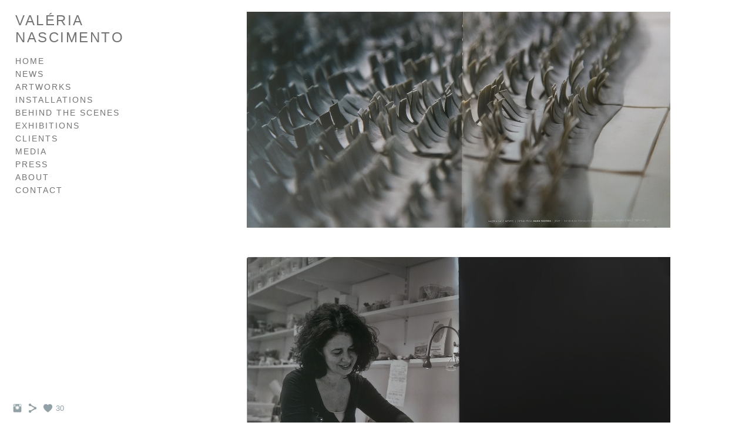

--- FILE ---
content_type: text/html; charset=UTF-8
request_url: https://www.valerianascimento.com/chanel
body_size: 7698
content:
<!doctype html>
<html lang="en" site-body ng-controller="baseController" prefix="og: http://ogp.me/ns#">
<head>
        <title>Chanel</title>
    <base href="/">
    <meta charset="UTF-8">
    <meta http-equiv="X-UA-Compatible" content="IE=edge,chrome=1">
    <meta name="viewport" content="width=device-width, initial-scale=1">

    <link rel="manifest" href="/manifest.webmanifest">

	
    <meta name="keywords" content="valerianascimento.com, Chanel, ">
    <meta name="generator" content="valerianascimento.com">
    <meta name="author" content="valerianascimento.com">

    <meta itemprop="name" content="Chanel">
    <meta itemprop="url" content="https://www.valerianascimento.com/chanel">

    <link rel="alternate" type="application/rss+xml" title="RSS Chanel" href="/extra/rss" />
    <!-- Open Graph data -->
    <meta property="og:title" name="title" content="Chanel">

	
    <meta property="og:site_name" content="Valéria Nascimento Porcelain Installations">
    <meta property="og:url" content="https://www.valerianascimento.com/chanel">
    <meta property="og:type" content="website">

            <!--    This part will not change dynamically: except for Gallery image-->

    <meta property="og:image" content="https://dvqlxo2m2q99q.cloudfront.net/000_clients/1078301/page/1078301ejxRW3TA.jpg">
    <meta property="og:image:height" content="2384">
    <meta property="og:image:width" content="4672">

    
    <meta property="fb:app_id" content="291101395346738">

    <!-- Twitter Card data -->
    <meta name="twitter:url" content="https://www.valerianascimento.com/chanel">
    <meta name="twitter:title" content="Chanel">

	
	<meta name="twitter:site" content="Valéria Nascimento Porcelain Installations">
    <meta name="twitter:creator" content="valerianascimento.com">

    <link rel="dns-prefetch" href="https://cdn.portfolioboxdns.com">

    	
    <link rel="icon" href="https://cdn.portfolioboxdns.com/pb3/application/_img/app/favicon.png" type="image/png"/>
    <link rel="shortcut icon" href="https://cdn.portfolioboxdns.com/pb3/application/_img/app/favicon.png" type="image/png" />
    

	<!-- sourcecss -->
<link rel="stylesheet" href="https://cdn.portfolioboxdns.com/pb3/application/_output/pb.out.front.ver.1764936980995.css" />
<!-- /sourcecss -->

    

</head>
<body id="pb3-body" pb-style="siteBody.getStyles()" style="visibility: hidden;" ng-cloak class="{{siteBody.getClasses()}}" data-rightclick="{{site.EnableRightClick}}" data-imgshadow="{{site.ThumbDecorationHasShadow}}" data-imgradius="{{site.ThumbDecorationBorderRadius}}"  data-imgborder="{{site.ThumbDecorationBorderWidth}}">

<img ng-if="site.LogoDoUseFile == 1" ng-src="{{site.LogoFilePath}}" alt="" style="display:none;">

<pb-scrol-to-top></pb-scrol-to-top>

<div class="containerNgView" ng-view autoscroll="true" page-font-helper></div>

<div class="base" ng-cloak>
    <div ng-if="base.popup.show" class="popup">
        <div class="bg" ng-click="base.popup.close()"></div>
        <div class="content basePopup">
            <div ng-include="base.popup.view"></div>
        </div>
    </div>
</div>

<logout-front></logout-front>

<script src="https://cdn.portfolioboxdns.com/pb3/application/_output/3rd.out.front.ver.js"></script>

<!-- sourcejs -->
<script src="https://cdn.portfolioboxdns.com/pb3/application/_output/pb.out.front.ver.1764936980995.js"></script>
<!-- /sourcejs -->

    <script>
        $(function(){
            $(document).on("contextmenu",function(e){
                return false;
            });
            $("body").on('mousedown',"img",function(){
                return false;
            });
            document.body.style.webkitTouchCallout='none';

	        $(document).on("dragstart", function() {
		        return false;
	        });
        });
    </script>
	<style>
		img {
			user-drag: none;
			user-select: none;
			-moz-user-select: none;
			-webkit-user-drag: none;
			-webkit-user-select: none;
			-ms-user-select: none;
		}
		[data-role="mobile-body"] .type-galleries main .gallery img{
			pointer-events: none;
		}
	</style>

<script>
    var isLoadedFromServer = true;
    var seeLiveMobApp = "";

    if(seeLiveMobApp == true || seeLiveMobApp == 1){
        if(pb.utils.isMobile() == true){
            pbAng.isMobileFront = seeLiveMobApp;
        }
    }
    var serverData = {
        siteJson : {"Guid":"18157gfkzfT3QCj9","Id":1078301,"Url":"valerianascimento.com","IsUnpublished":0,"SecondaryUrl":"valerianascimento.portfoliobox.net","AccountType":1,"LanguageId":0,"IsSiteLocked":0,"MetaValidationTag":null,"CustomCss":"","CustomHeaderBottom":null,"CustomBodyBottom":"","MobileLogoText":"Val\u00e9ria Nascimento","MobileMenuBoxColor":"#fafafa","MobileLogoDoUseFile":0,"MobileLogoFileName":null,"MobileLogoFileHeight":null,"MobileLogoFileWidth":null,"MobileLogoFileNameS3Id":null,"MobileLogoFilePath":null,"MobileLogoFontFamily":"'Gill Sans','Gill Sans MT',Calibri,sans-serif","MobileLogoFontSize":"17px","MobileLogoFontVariant":"","MobileLogoFontColor":"#000000","MobileMenuFontFamily":"'Century Gothic',CenturyGothic,AppleGothic,sans-serif","MobileMenuFontSize":"14px","MobileMenuFontVariant":"","MobileMenuFontColor":"#737373","MobileMenuIconColor":"#737373","SiteTitle":"Val\u00e9ria Nascimento Porcelain Installations","SeoKeywords":"","SeoDescription":"","ShowSocialMediaLinks":1,"SocialButtonStyle":1,"SocialButtonColor":"#91a1a6","SocialShowShareButtons":1,"SocialFacebookShareUrl":null,"SocialFacebookUrl":null,"SocialTwitterUrl":null,"SocialFlickrUrl":null,"SocialLinkedInUrl":null,"SocialGooglePlusUrl":null,"SocialPinterestUrl":null,"SocialInstagramUrl":"https:\/\/www.instagram.com\/valerianascimento_studio","SocialBlogUrl":null,"SocialFollowButton":0,"SocialFacebookPicFileName":null,"SocialHideLikeButton":null,"SocialFacebookPicFileNameS3Id":null,"SocialFacebookPicFilePath":null,"BgImagePosition":1,"BgUseImage":0,"BgColor":"#ffffff","BgFileName":null,"BgFileWidth":null,"BgFileHeight":null,"BgFileNameS3Id":null,"BgFilePath":null,"BgBoxColor":"#fafafa","LogoDoUseFile":0,"LogoText":"Val\u00e9ria Nascimento","LogoFileName":null,"LogoFileHeight":null,"LogoFileWidth":null,"LogoFileNameS3Id":null,"LogoFilePath":null,"LogoDisplayHeight":null,"LogoFontFamily":"'Century Gothic',CenturyGothic,AppleGothic,sans-serif","LogoFontVariant":null,"LogoFontSize":"24px","LogoFontColor":"#737373","LogoFontSpacing":"5px","LogoFontUpperCase":1,"ActiveMenuFontIsUnderline":0,"ActiveMenuFontIsItalic":0,"ActiveMenuFontIsBold":0,"ActiveMenuFontColor":"#000000","HoverMenuFontIsUnderline":0,"HoverMenuFontIsItalic":0,"HoverMenuFontIsBold":0,"HoverMenuBackgroundColor":null,"ActiveMenuBackgroundColor":null,"MenuFontFamily":"'Century Gothic',CenturyGothic,AppleGothic,sans-serif","MenuFontVariant":"","MenuFontSize":"14px","MenuFontColor":"#737373","MenuFontColorHover":"#000000","MenuBoxColor":"#fafafa","MenuBoxBorder":1,"MenuFontSpacing":"8px","MenuFontUpperCase":1,"H1FontFamily":"'Century Gothic',CenturyGothic,AppleGothic,sans-serif","H1FontVariant":null,"H1FontColor":"#737373","H1FontSize":"22px","H1Spacing":"2px","H1UpperCase":1,"H2FontFamily":"'Century Gothic',CenturyGothic,AppleGothic,sans-serif","H2FontVariant":null,"H2FontColor":"#737373","H2FontSize":"18px","H2Spacing":"1px","H2UpperCase":1,"H3FontFamily":"'Century Gothic',CenturyGothic,AppleGothic,sans-serif","H3FontVariant":null,"H3FontColor":"#737373","H3FontSize":"16px","H3Spacing":"1px","H3UpperCase":0,"PFontFamily":"'Century Gothic',CenturyGothic,AppleGothic,sans-serif","PFontVariant":null,"PFontColor":"#595759","PFontSize":"13px","PLineHeight":"22px","PLinkColor":"#595759","PLinkColorHover":"#a5a3a8","PSpacing":"1px","PUpperCase":0,"ListFontFamily":"'Century Gothic',CenturyGothic,AppleGothic,sans-serif","ListFontVariant":null,"ListFontColor":"#737373","ListFontSize":"11px","ListSpacing":"4px","ListUpperCase":1,"ButtonColor":"#4f4f4f","ButtonHoverColor":"#778b91","ButtonTextColor":"#ffffff","SiteWidth":3,"ImageQuality":null,"DznLayoutGuid":4,"DsnLayoutViewFile":"left01","DsnLayoutTitle":"left01","DsnLayoutType":"left","DsnMobileLayoutGuid":12,"DsnMobileLayoutViewFile":"mobilemenu12","DsnMobileLayoutTitle":"mobilemenu12","FaviconFileNameS3Id":null,"FaviconFileName":null,"FaviconFilePath":null,"ThumbDecorationBorderRadius":"0px","ThumbDecorationBorderWidth":"0px","ThumbDecorationBorderColor":"#000000","ThumbDecorationHasShadow":0,"MobileLogoDisplayHeight":"0px","IsFooterActive":1,"FooterContent":"<span id=\"VERIFY_18157gfkzfT3QCj9_HASH\" class=\"DO_NOT_REMOVE_OR_COPY_AND_KEEP_IT_TOP ng-scope\" style=\"display:none;width:0;height:0;position:fixed;top:-10px;z-index:-10\"><\/span>\n<div class=\"row ng-scope\" id=\"IOLOQLAPY\">\n<div class=\"column colresize ui-resizable-autohide\" id=\"JRZFJSDCA\" style=\"width: 47.561%;\"><div class=\"block\" id=\"PABQYUESI\">\n<div class=\"spacing\">&nbsp;<\/div>\n<span class=\"movehandle\"><\/span><span class=\"confhandle\"><\/span>\n<\/div><\/div><div class=\"column colresize ui-resizable-autohide\" id=\"RZJEPRTOF\" style=\"width: 42.1951%;\">\n<div class=\"block\" id=\"FSXEOGAZJ\">\n<div class=\"text tt2\" contenteditable=\"false\" style=\"position: relative;\"><p style=\"text-align: right;\">&nbsp;<\/p>\n\n<p style=\"text-align:right\">\u00a9 All intellectual property rights in&nbsp;designs and products (and in the images, text and design of this website) are and will remain the property of Val\u00e9ria Nascimento. Any infringement of these rights will be pursued seriously.<\/p>\n\n<p>&nbsp;<\/p>\n\n<p>&nbsp;<\/p>\n<\/div>\n<span class=\"movehandle\"><\/span><span class=\"confhandle\"><\/span>\n<\/div>\n<\/div><div class=\"column\" id=\"CUJCUDJSI\" style=\"width: 10%;\"><div class=\"block\" id=\"MJCPBRRYF\">\n<div class=\"image\"><img src=\"https:\/\/dvqlxo2m2q99q.cloudfront.net\/000_clients\/1078301\/file\/1078301CGIN8AHw.png\" alt=\"\"><\/div>\n<span class=\"movehandle\"><\/span><span class=\"confhandle\"><\/span>\n<\/div><\/div>\n<\/div>\n\n\n\n\n\n\n\n\n\n\n\n\n\n\n\n\n\n","MenuIsInfoBoxActive":0,"MenuInfoBoxText":"Valeria Nascimento","MenuImageFileName":null,"MenuImageFileNameS3Id":null,"MenuImageFilePath":null,"FontCss":"","ShopSettings":{"Guid":"10783013j0uq5FP","SiteId":1078301,"ShopName":null,"Email":null,"ResponseSubject":null,"ResponseEmail":null,"ReceiptNote":null,"PaymentMethod":null,"InvoiceDueDays":30,"HasStripeUserData":null,"Address":null,"Zip":null,"City":null,"CountryCode":null,"OrgNr":null,"PayPalEmail":null,"Currency":"USD","ShippingInfo":null,"ReturnPolicy":null,"TermsConditions":null,"ShippingRegions":[{"Guid":"1078301jpRdRftV","SiteId":1078301,"CountryCode":"US","ShippingCost":0,"created_at":"2018-06-07 20:19:39","updated_at":"2018-06-07 20:19:39"}],"TaxRegions":[]},"UserTranslatedText":{"Guid":"1078301boISRSRG","SiteId":1078301,"Message":"Message","YourName":"Your Name","EnterTheLetters":"Enter The Letters","Send":"Send","ThankYou":"Thank You","Refresh":"Refresh","Follow":"Follow","Comment":"Comment","Share":"Share","CommentOnPage":"Comment On Page","ShareTheSite":"Share The Site","ShareThePage":"Share The Page","AddToCart":"Add To Cart","ItemWasAddedToTheCart":"Item Was Added To The Cart","Item":"Item","YourCart":"Your Cart","YourInfo":"Your Info","Quantity":"Quantity","Product":"Product","ItemInCart":"Item In Cart","BillingAddress":"Billing Address","ShippingAddress":"Shipping Address","OrderSummary":"Order Summary","ProceedToPay":"Proceed To Payment","Payment":"Payment","CardPayTitle":"Credit card information","PaypalPayTitle":"This shop uses paypal to process your payment","InvoicePayTitle":"This shop uses invoice to collect your payment","ProceedToPaypal":"Proceed to paypal to pay","ConfirmInvoice":"Confirm and receive invoice","NameOnCard":"Name on card","APrice":"A Price","Options":"Options","SelectYourCountry":"Select Your Country","Remove":"Remove","NetPrice":"Net Price","Vat":"Vat","ShippingCost":"Shipping Cost","TotalPrice":"Total Price","Name":"Name","Address":"Address","Zip":"Zip","City":"City","State":"State\/Province","Country":"Country","Email":"Email","Phone":"Phone","ShippingInfo":"Shipping Info","Checkout":"Checkout","Organization":"Organization","DescriptionOrder":"Description","InvoiceDate":"Invoice Date","ReceiptDate":"Receipt Date","AmountDue":"Amount Due","AmountPaid":"Amount Paid","ConfirmAndCheckout":"Confirm And Checkout","Back":"Back","Pay":"Pay","ClickToPay":"Click To Pay","AnErrorHasOccurred":"An Error Has Occurred","PleaseContactUs":"Please Contact Us","Receipt":"Receipt","Print":"Print","Date":"Date","OrderNr":"Order Number","PayedWith":"Paid With","Seller":"Seller","HereIsYourReceipt":"Here Is Your Receipt","AcceptTheTerms":"Accept The Terms","Unsubscribe":"Unsubscribe","ViewThisOnline":"View This Online","Price":"Price","SubTotal":"Subtotal","Tax":"Tax","OrderCompleteMessage":"Please download your receipt.","DownloadReceipt":"Download Receipt","ReturnTo":"Return to site","ItemPurchasedFrom":"items was purchased from","SameAs":"Same As","SoldOut":"SOLD OUT","ThisPageIsLocked":"This page is locked","Invoice":"Invoice","BillTo":"Bill to:","Ref":"Reference no.","DueDate":"Due date","Notes":"Notes:","CookieMessage":"We are using cookies to give you the best experience on our site. By continuing to use this website you are agreeing to the use of cookies.","CompleteOrder":"Thank you for your order!","Prev":"Previous","Next":"Next","Tags":"Tags","Description":"Description","Educations":"Education","Experiences":"Experience","Awards":"Awards","Exhibitions":"Exhibitions","Skills":"Skills","Interests":"Interests","Languages":"Languages","Contacts":"Contacts","Present":"Present","created_at":"2018-06-07 18:57:46","updated_at":"2018-06-07 18:57:46"},"GoogleAnalyticsSnippet":"","GoogleAnalyticsObjects":null,"EnableRightClick":null,"EnableCookie":0,"EnableRSS":null,"SiteBGThumb":null,"ClubType":null,"ClubMemberAtSiteId":null,"ProfileImageFileName":null,"ProfileImageS3Id":null,"CoverImageFileName":null,"CoverImageS3Id":null,"ProfileImageFilePath":null,"CoverImageFilePath":null,"StandardBgImage":null,"NrOfProLikes":30,"NrOfFreeLikes":0,"NrOfLikes":30,"ClientCountryCode":"GB","HasRequestedSSLCert":3,"CertNextUpdateDate":1733545132,"IsFlickrWizardComplete":null,"FlickrNsId":null,"SignUpAccountType":null,"created_at":1528390666000},
        pageJson : {"Guid":"1078301RQgxsf5z","PageTitle":"Chanel","Uri":"chanel","IsStartPage":0,"IsFavorite":0,"IsUnPublished":0,"IsPasswordProtected":0,"SeoDescription":"","BlockContent":"","DescriptionPosition":1,"ListImageMargin":"10px","ListImageSize":0,"BgImage":null,"BgImageHeight":0,"BgImageWidth":0,"BgImagePosition":0,"BgImageS3LocationId":0,"PageBGThumb":null,"AddedToClubId":null,"DznTemplateGuid":21,"DsnTemplateType":"galleries","DsnTemplateSubGroup":"verticals","DsnTemplatePartDirective":"part-gallery-vertical","DsnTemplateViewFile":"verticalplain","DsnTemplateProperties":[{"type":"main-text-prop","position":"contentPanel"},{"type":"main-text-position-prop","position":"displaySettings","settings":{"enablePreStyle":0}},{"type":"gallery-prop","position":"contentPanel"},{"type":"image-size-prop","position":"displaySettings"},{"type":"image-margin-prop","position":"displaySettings"},{"type":"show-list-text-prop","position":"displaySettings"}],"DsnTemplateHasPicview":1,"DsnTemplateIsCustom":null,"DsnTemplateCustomTitle":null,"DsnTemplateCustomHtml":"","DsnTemplateCustomCss":"","DsnTemplateCustomJs":"","DznPicviewGuid":10,"DsnPicviewSettings":{"ShowTextPosition":1,"ShowEffect":1,"ShowTiming":1,"ShowPauseTiming":1},"DsnPicviewViewFile":"lightbox","DsnPicViewIsLinkable":0,"Picview":{"Fx":"fade","Timing":10000,"PauseTiming":1,"TextPosition":0,"BgSize":null},"DoShowGalleryItemListText":1,"FirstGalleryItemGuid":"1078301ejxRW3TA","GalleryItems":[{"Guid":"1078301ejxRW3TA","SiteId":1078301,"PageGuid":"1078301RQgxsf5z","FileName":"1078301ejxRW3TA.jpg","S3LocationId":0,"VideoThumbUrl":null,"VideoUrl":null,"VideoItemGuid":null,"Height":2384,"Width":4672,"Idx":0,"ListText":"","TextContent":""},{"Guid":"10783011FbllVP3","SiteId":1078301,"PageGuid":"1078301RQgxsf5z","FileName":"10783011FbllVP3.jpg","S3LocationId":0,"VideoThumbUrl":null,"VideoUrl":null,"VideoItemGuid":null,"Height":2323,"Width":4636,"Idx":1,"ListText":"","TextContent":""},{"Guid":"1078301Cv7UqoYK","SiteId":1078301,"PageGuid":"1078301RQgxsf5z","FileName":"1078301Cv7UqoYK.jpg","S3LocationId":0,"VideoThumbUrl":null,"VideoUrl":null,"VideoItemGuid":null,"Height":2792,"Width":2792,"Idx":2,"ListText":"","TextContent":""}],"Slideshow":{"Fx":null,"Timing":10000,"PauseTiming":0,"TextPosition":0,"BgSize":null},"AddedToExpo":0,"FontCss":"","CreatedAt":"2019-06-06 18:27:08"},
        menuJson : [{"Guid":"107830171u4Mlm2","SiteId":1078301,"PageGuid":"1078301luk5EbaF","Title":"Home","Url":"\/valerianascimento","Target":"_self","ListOrder":0,"ParentGuid":null,"created_at":"2018-06-07 20:12:39","updated_at":"2019-02-27 10:37:21","Children":[]},{"Guid":"10783015EgkSeKE","SiteId":1078301,"PageGuid":"1078301n5OQL7Hs","Title":"News","Url":"\/news","Target":"_self","ListOrder":1,"ParentGuid":null,"created_at":"2018-06-22 15:34:30","updated_at":"2018-06-22 17:44:39","Children":[]},{"Guid":"1078301CoIQ3eZv","SiteId":1078301,"PageGuid":"1078301IixqxrSa","Title":"Artworks","Url":"\/works","Target":"_self","ListOrder":2,"ParentGuid":null,"created_at":"2023-08-03 17:42:22","updated_at":"2023-08-04 13:09:18","Children":[]},{"Guid":"1078301uKtC9jfq","SiteId":1078301,"PageGuid":"10783018dgStQF5","Title":"Installations","Url":"\/installations","Target":"_self","ListOrder":3,"ParentGuid":null,"created_at":"2023-08-03 17:56:52","updated_at":"2023-08-04 12:46:49","Children":[]},{"Guid":"1078301Nqu38U9o","SiteId":1078301,"PageGuid":"1078301gZoERhw3","Title":"Behind The Scenes","Url":"\/behindthescenes","Target":"_self","ListOrder":4,"ParentGuid":null,"created_at":"2018-06-22 17:31:06","updated_at":"2018-06-22 17:44:39","Children":[]},{"Guid":"1078301SrM2A2mC","SiteId":1078301,"PageGuid":"1078301CBQ7kCiF","Title":"Exhibitions","Url":"\/cv","Target":"_self","ListOrder":5,"ParentGuid":null,"created_at":"2018-06-13 18:45:52","updated_at":"2018-06-22 17:44:39","Children":[]},{"Guid":"1078301J1UMWkFZ","SiteId":1078301,"PageGuid":"107830126fEe6tC","Title":"Clients","Url":"\/commissions","Target":"_self","ListOrder":6,"ParentGuid":null,"created_at":"2018-06-13 19:00:54","updated_at":"2018-06-22 17:44:39","Children":[]},{"Guid":"1078301KG33yTfS","SiteId":1078301,"PageGuid":"1078301RJsLBqNP","Title":"Media","Url":"\/media","Target":"_self","ListOrder":7,"ParentGuid":null,"created_at":"2018-08-20 18:45:09","updated_at":"2018-08-20 18:45:09","Children":[]},{"Guid":"1078301Jnf7E40m","SiteId":1078301,"PageGuid":"1078301jYA7arAs","Title":"Press","Url":"\/press","Target":"_self","ListOrder":8,"ParentGuid":null,"created_at":"2019-03-19 17:26:51","updated_at":"2019-03-19 17:27:21","Children":[]},{"Guid":"1078301LjAuNNOe","SiteId":1078301,"PageGuid":"1078301ylvfFWEH","Title":"About ","Url":"\/about","Target":"_self","ListOrder":9,"ParentGuid":null,"created_at":"2018-06-13 17:34:48","updated_at":"2019-03-19 17:27:21","Children":[]},{"Guid":"1078301XFNaOZAY","SiteId":1078301,"PageGuid":"10783019OpWgYV0","Title":"Contact","Url":"\/contact","Target":"_self","ListOrder":10,"ParentGuid":null,"created_at":"2018-06-13 18:15:18","updated_at":"2019-03-19 17:27:21","Children":[]},{"Guid":"1078301grqq6KOq","SiteId":1078301,"PageGuid":"1078301aQNKwCer","Title":"","Url":"\/vinetriptic","Target":"_self","ListOrder":12,"ParentGuid":null,"created_at":"2022-05-19 16:53:36","updated_at":"2023-08-03 17:52:22","Children":[]}],
        timestamp: 1768362559,
        resourceVer: 379,
        frontDictionaryJson: {"common":{"text404":"The page you are looking for does not exist!","noStartPage":"You don't have a start page","noStartPageText1":"Use any page as your start page or create a new page.","noStartPageText2":"How do I use an an existing page as my start page?","noStartPageText3":"- Click on PAGES (In the admin panel to the right)","noStartPageText4":"- Click on the page you want to have as your start page.","noStartPageText5":"- Toggle the Start page switch.","noStartPage2":"This website doesn't have any start page","loginAt":"Login at","toManage":"to manage the website.","toAddContent":"to add content.","noContent1":"Create your first page","noContent11":"Create your first page","noContent111":"Click on New Page","noContent2":"Click on <span>new page<\/span> to add your content to galleries, blogs, e-commerce and much more","noContent":"This website doesn't have any content","onlinePortfolioWebsite":"Online portfolio website","addToCartMessage":"The item has been added to your cart","iaccepthe":"I accept the","termsandconditions":"terms & conditions","andthe":"and the","returnpolicy":"return policy","admin":"Admin","back":"Back","edit":"Edit","appreciate":"Appreciate","portfolioboxLikes":"Portfoliobox Likes","like":"Like","youCanOnlyLikeOnce":"You can only like once","search":"Search","blog":"Blog","allow":"Allow","allowNecessary":"Allow Necessary","leaveWebsite":"Leave Website"},"monthName":{"january":"January","february":"February","march":"March","april":"April","may":"May","june":"June","july":"July","august":"August","september":"September","october":"October","november":"November","december":"December"}}    };

    var allowinfscroll = "false";
    allowinfscroll = (allowinfscroll == undefined) ? true : (allowinfscroll == 'true') ? true : false;

    var isAdmin = false;
    var addScroll = false;
    var expTimer = false;

    $('body').css({
        visibility: 'visible'
    });

    pb.initializer.start(serverData,isAdmin,function(){
        pbAng.App.start();
    });

    //add for custom JS
    var tempObj = {};
</script>

<script>
    window.pb_analytic = {
        ver: 3,
        s_id: (pb && pb.data && pb.data.site) ? pb.data.site.Id : 0,
        h_s_id: "1b96a7878937121f41cd020dd27857f7",
    }
</script>
<script defer src="https://cdn.portfolioboxdns.com/0000_static/app/analytics.min.js"></script>


<!--<script type="text/javascript" src="https://maps.google.com/maps/api/js?sensor=true"></script>-->


                    <script type="application/ld+json">
                    {
                        "@context": "https://schema.org/",
                        "@type": "WebSite",
                        "url": "https://www.valerianascimento.com/chanel",
                        "name": "Valéria Nascimento Porcelain Installations",
                        "author": {
                            "@type": "Person",
                            "name": "Valéria Nascimento"
                        },
                        "description": "",
                        "publisher": "Valéria Nascimento Porcelain Installations"
                    }
                    </script>
                
                        <script type="application/ld+json">
                        {
                            "@context": "https://schema.org/",
                            "@type": "CreativeWork",
                            "url": "https://www.valerianascimento.com/chanel",
                        "image":[
                                {
                                    "@type": "ImageObject",
                                    "image": "https://dvqlxo2m2q99q.cloudfront.net/000_clients/1078301/page/1078301ejxRW3TA.jpg",
                                    "contentUrl": "https://dvqlxo2m2q99q.cloudfront.net/000_clients/1078301/page/1078301ejxRW3TA.jpg",
                                    "description": "No Description",
                                    "name": "Chanel",
                                    "height": "2384",
                                    "width": "4672"
                                }
                                ,
                                {
                                    "@type": "ImageObject",
                                    "image": "https://dvqlxo2m2q99q.cloudfront.net/000_clients/1078301/page/10783011FbllVP3.jpg",
                                    "contentUrl": "https://dvqlxo2m2q99q.cloudfront.net/000_clients/1078301/page/10783011FbllVP3.jpg",
                                    "description": "No Description",
                                    "name": "Chanel",
                                    "height": "2323",
                                    "width": "4636"
                                }
                                ,
                                {
                                    "@type": "ImageObject",
                                    "image": "https://dvqlxo2m2q99q.cloudfront.net/000_clients/1078301/page/1078301Cv7UqoYK.jpg",
                                    "contentUrl": "https://dvqlxo2m2q99q.cloudfront.net/000_clients/1078301/page/1078301Cv7UqoYK.jpg",
                                    "description": "No Description",
                                    "name": "Chanel",
                                    "height": "2792",
                                    "width": "2792"
                                }
                                ]
                    }
                    </script>
                    
<script src="https://www.google.com/recaptcha/api.js?render=explicit" defer></script>

</body>
<return-to-mobile-app></return-to-mobile-app>
<public-cookie></public-cookie>
</html>

--- FILE ---
content_type: text/html; charset=utf-8
request_url: https://www.valerianascimento.com/pb3/application/views/app/_front/views/pages/galleries/verticalplain.html
body_size: 316
content:
<div class="{{base.pageContainerClass}} pb3-image-box-radius pb3-border-image-box-radius pb3-image-box-shadow pb3-image-shadow">
<!--<div class="{{base.pageContainerClass}} pb3-image-box-radius pb3-image-radius pb3-border-image-box-radius pb3-image-box-shadow pb3-image-shadow">-->
    <pb-menu></pb-menu>
    <main>
        <div class="content">
            <description position="top" page="page" site="site"></description>
            <pb-gallery thumb-size="w1000" gallery-vertical-plain page="page" site="site" base="base"></pb-gallery>
            <description position="bottom" page="page" site="site"></description>
            <pb-footer></pb-footer>
        </div>
    </main>
    <pb-social-media></pb-social-media>
</div>